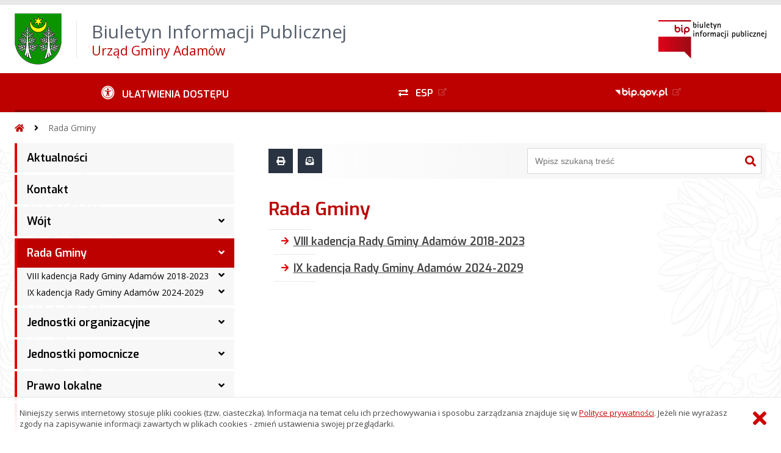

--- FILE ---
content_type: text/html; charset=UTF-8
request_url: https://bip.adamow.gmina.pl/?bip=1&cid=35&bsc=N
body_size: 46689
content:
<!DOCTYPE HTML>
<html lang="pl">
<head>
<meta charset="UTF-8">
<meta name="Viewport" content="width=device-width, initial-scale=1.0, maximum-scale=2.0">
<meta name="HandheldFriendly" content="True">
<link rel="preload" href="lib/jquery-3.6.0/jquery-3.6.0.min.js" as="script"><script src="lib/jquery-3.6.0/jquery-3.6.0.min.js"></script>
<link rel="preload" href="lib/core.js" as="script"><script src="lib/core.js?20220920"></script>
<link rel="preload" href="lib/advajax.js" as="script"><script src="lib/advajax.js"></script>
<link rel="preload" href="lib/js_functions.js" as="script"><script src="lib/js_functions.js"></script>
<link rel="preload" href="css/fontawesome-free-5.10.0-web/css/fontawesome.min.css" as="style"><link rel="stylesheet" href="css/fontawesome-free-5.10.0-web/css/fontawesome.min.css">
<link rel="preload" href="css/fontawesome-free-5.10.0-web/webfonts/fa-solid-900.woff2" as="font" type="font/woff2">
<link rel="preload" href="css/fontawesome-free-5.10.0-web/webfonts/fa-brands-400.woff2" as="font" type="font/woff2">
<link rel="preload" href="css/fontawesome-free-5.10.0-web/css/brands.min.css" as="style"><link rel="stylesheet" href="css/fontawesome-free-5.10.0-web/css/brands.min.css">
<link rel="preload" href="css/fontawesome-free-5.10.0-web/css/solid.min.css" as="style"><link rel="stylesheet" href="css/fontawesome-free-5.10.0-web/css/solid.min.css">
<link rel="preconnect" href="https://fonts.googleapis.com">
<link rel="preconnect" href="https://fonts.gstatic.com" crossorigin>
<link rel="preload" href="https://fonts.googleapis.com/css2?family=Archivo+Black&amp;family=Exo:ital,wght@0,300;0,400;0,500;0,600;0,700;0,800;0,900;1,300;1,400;1,500;1,600;1,700;1,800;1,900&amp;family=Open+Sans:ital,wght@0,300;0,400;0,600;0,700;0,800;1,300;1,400;1,600;1,700;1,800&amp;display=swap" as="style">
<link href="https://fonts.googleapis.com/css2?family=Archivo+Black&amp;family=Exo:ital,wght@0,300;0,400;0,500;0,600;0,700;0,800;0,900;1,300;1,400;1,500;1,600;1,700;1,800;1,900&amp;family=Open+Sans:ital,wght@0,300;0,400;0,600;0,700;0,800;1,300;1,400;1,600;1,700;1,800&amp;display=swap" rel="stylesheet">
<link rel="preload" href="css/app.css?20221024" as="style"><link rel="stylesheet" type="text/css" href="css/app.css?20221024">
<link rel="preload" href="css/aktualnosci.css?20220920" as="style"><link rel="stylesheet" type="text/css" href="css/aktualnosci.css?20220920">
<link rel="preload" href="css/form.css?20220920" as="style"><link rel="stylesheet" type="text/css" href="css/form.css?20220920">
<link rel="preload" href="css/menu-dol.css?20220920" as="style"><link rel="stylesheet" type="text/css" href="css/menu-dol.css?20220920">
<link rel="preload" href="css/menu-gora.css?20220920" as="style"><link rel="stylesheet" type="text/css" href="css/menu-gora.css?20220920">
<link rel="preload" href="css/menu-lewe.css?20220920" as="style"><link rel="stylesheet" type="text/css" href="css/menu-lewe.css?20220920">
<link rel="preload" href="css/menu-mobilne.css?20220920" as="style"><link rel="stylesheet" type="text/css" href="css/menu-mobilne.css?20220920">
<link rel="preload" href="css/menu-wysuwane.css?20220920" as="style"><link rel="stylesheet" type="text/css" href="css/menu-wysuwane.css?20220920">
<link rel="preload" href="css/polec.css?20220920" as="style"><link rel="stylesheet" type="text/css" href="css/polec.css?20220920">
<link rel="preload" href="css/popup.css?20220920" as="style"><link rel="stylesheet" type="text/css" href="css/popup.css?20220920">
<link rel="preload" href="css/skiplinki.css?20220920" as="style"><link rel="stylesheet" type="text/css" href="css/skiplinki.css?20220920">
<link rel="preload" href="css/stopka.css?20220920" as="style"><link rel="stylesheet" type="text/css" href="css/stopka.css?20220920">
<link rel="preload" href="css/trak.css?20220920" as="style"><link rel="stylesheet" type="text/css" href="css/trak.css?20220920">
<link rel="preload" href="css/szkielet.css" as="style"><link rel="stylesheet" type="text/css" href="css/szkielet.css?20220920">
<link rel="preload" href="css/tresc.css?20220920" as="style"><link rel="stylesheet" type="text/css" href="css/tresc.css?20220920">
<link rel="preload" href="css/rwd.css?20220920" as="style"><link rel="stylesheet" type="text/css" href="css/rwd.css?20220920">
<link rel="preload" href="css/kolor.css?20221024" as="style"><link rel="stylesheet" type="text/css" href="css/kolor.css?20221024">
<meta property="og:url" content="http:adamow.biuletyn.net">
<meta property="og:type" content="website">
<meta property="og:title" content="Biuletyn Informacji Publicznej Urząd Gminy Adamów">
<meta property="og:description" content="Rada Gminy - BIP - Urząd Gminy Adamów">
<meta property="og:image" content="pwa/share.jpg">
<link rel="icon" type="image/png" sizes="64x64" href="gfx/icon-64.png">
<link rel="alternate" type="application/rss+xml" title="Biuletyn Informacji Publicznej Urząd Gminy Adamów" href="fls/bip_pliki/rss.xml">
<meta name="Keywords" content="">
<meta name="Description" content="Biuletyn Informacji Publicznej Urząd Gminy Adamów">
<title>Rada Gminy, bieżące, menu 35 - BIP - Urząd Gminy Adamów</title>
<style>
    .menu-lewe-1-poziom > li.rozwijka > a:after {
        right: 16px;
        position: absolute;
        content: "\f107";
        font-family: 'Font Awesome 5 Free';
        font-size: 16px;
    }
    .menu-lewe-1-poziom > li.rozwijka.wybrana > a:after {color: #fff !important;}
    .menu-lewe-1-poziom > li > ul {display: none !important;}
    .menu-lewe-1-poziom > li.aktywna > ul {display: block !important;}
    @media screen and (min-width: 1024px) {
        .menu-lewe-1-poziom > li.rozwijka {padding-bottom: 0 !important;}
    }
</style></head>

<body>
	<span id="skip-start">Początek strony</span>
	<div class="skiplinki">
		<div><a href="#skip-start" accesskey="0">Wróć na początek strony <strong>Control</strong>+<strong>Option</strong>+<strong>0</strong></a></div>
		<div><a href="#skip-wyszukiwarka" accesskey="1">Przejdź do wyszukiwarki <strong>Control</strong>+<strong>Option</strong>+<strong>1</strong></a></div>
		<div><a href="#skip-tresc" accesskey="2">Przejdź do treści głównej <strong>Control</strong>+<strong>Option</strong>+<strong>2</strong></a></div>
		<div><a href="#skip-stopka" accesskey="3">Przejdź do danych kontaktowych <strong>Control</strong>+<strong>Option</strong>+<strong>3</strong></a></div>
		<div><a href="#skip-menugora" accesskey="4">Przejdź do menu górnego <strong>Control</strong>+<strong>Option</strong>+<strong>4</strong></a></div>
		<div><a href="#skip-menulewe" accesskey="5">Przejdź do menu lewego <strong>Control</strong>+<strong>Option</strong>+<strong>5</strong></a></div>
		<div><a href="#skip-menudol" accesskey="6">Przejdź do menu dolnego <strong>Control</strong>+<strong>Option</strong>+<strong>6</strong></a></div>
				<div><a href="?bip=1&amp;cid=10&amp;bsc=N" accesskey="8">Przejdź do mapy serwisu <strong>Control</strong>+<strong>Option</strong>+<strong>8</strong></a></div>
	</div>

  
	<span id="skip-menubok">Menu wysuwane</span>
	<nav class="menu-wysuwane">
		</nav>

	<div class="strona">
		<div class="pasek-gora">
			<div class="menu-mobile-button">
				<div class="hamburger"><span></span><span></span><span></span><span></span></div>
				<div>Menu</div>
			</div>
			<div class="logo-bip-mobilne"></div>
		</div>
		<header>
			<a class="logo-gora" href="//adamow.biuletyn.net" title="Odnośnik do strony startowej">
							<img src="gfx/herb.png" alt="Herb podmiotu">
							<span>
					<span>Biuletyn Informacji Publicznej</span>
					<strong>Urząd Gminy Adamów</strong>
				</span>
			</a>
			<div class="logo-bip-podstawowe"></div>
		</header>

		<span id="skip-menugora">Menu góra</span>
		<nav class="menu-gora-tlo" id="menu-gora">
			<ul class="menu-gora-1-poziom">
				<li>
          <button id="ulatwienia-dostepu"><span>Ułatwienia dostępu</span></button>
          <ul class="menu-gora-2-poziom">
          <li><button id="zmien-schemat" data-schemat="kontrast/"><span>Wersja kontrastowa</span></button></li>
          <li><button id="wielkosc-czcionki"><span>Powiększ czcionkę</span></button></li>
          <li><button id="odstep-akapity"><span>Odstępy między wierszami i akapitami</span></button></li>
          <li><button id="odstep-znaki"><span>Odstępy między wyrazami i znakami</span></button></li>
          <li><button id="wyroznienie-odnosnikow"><span>Wyróżnienie odnośników i przycisków</span></button></li>
          <li><button id="wyczysc-ustawienia"><span>Wyczyść ustawienia</span></button></li>
          </ul>
        </li>
				<li><a href="https://epuap.gov.pl" target="_blank" rel="external nofollow noreferrer" title="Odnośnik do zewnętrznej strony otworzy się w nowym oknie"><span class="menu-gora-1-poziom-esp">ESP</span></a></li>
				<li><a href="https://www.gov.pl/web/bip" target="_blank" rel="external nofollow noreferrer" title="Odnośnik do zewnętrznej strony otworzy się w nowym oknie"><img src="gfx/www_bip_kontrast.png" alt="Logo BIP"><span></span></a></li>
			</ul>
		</nav>

		<div class="trak-tlo">
			<a href="//adamow.biuletyn.net" title="Odnośnik do strony startowej"><em class="fas fa-home"></em><span>Strona startowa</span></a>
	<em class="fas fa-angle-right"></em><a href="?bip=1&amp;cid=35">Rada Gminy</a>		</div>

		<main>
			<div class="main_srodek">
				<aside class="menu-lewe-tlo">
					<span id="skip-menulewe">Menu lewe</span>
					<nav class="menu-lewe" id="menu-lewe">
						<ul class="menu-lewe-1-poziom">
							<li><a href="?bip=1&amp;cid=27&amp;bsc=N">Aktualności</a></li>
<li><a href="?bip=1&amp;cid=22&amp;bsc=N">Kontakt</a></li>
<li class="rozwijka"><a href="?bip=1&amp;cid=31&amp;bsc=N">Wójt</a>
<ul>
<li><a href="?bip=1&amp;cid=32&amp;bsc=N">Informacje</a></li>
<li class="rozwijka"><a href="?bip=1&amp;cid=33&amp;bsc=N">Zarządzenia Wójta</a>
<ul>
<li><a href="?bip=1&amp;cid=109&amp;bsc=N">Rok 2023</a></li>
<li><a href="?bip=1&amp;cid=138&amp;bsc=N">Rok 2024</a></li>
<li><a href="?bip=1&amp;cid=214&amp;bsc=N">Rok 2025</a></li>
<li><a href="?bip=1&amp;cid=265&amp;bsc=N">Rok 2026</a></li>
</ul>
</li>
<li><a href="?bip=1&amp;cid=34&amp;bsc=N">Raport o stanie gminy</a></li>
</ul>
</li>
<li class="rozwijka aktywna wybrana"><a href="?bip=1&amp;cid=35&amp;bsc=N">Rada Gminy</a>
<ul>
<li class="rozwijka"><a href="?bip=1&amp;cid=36&amp;bsc=N">VIII kadencja Rady Gminy Adamów 2018-2023</a>
<ul>
<li><a href="?bip=1&amp;cid=37&amp;bsc=N">Skład Rady Gminy Adamów</a></li>
<li><a href="?bip=1&amp;cid=38&amp;bsc=N">Interpelacje i zapytania</a></li>
<li><a href="?bip=1&amp;cid=39&amp;bsc=N">Stanowiska Rady Gminy Adamów</a></li>
<li><a href="?bip=1&amp;cid=40&amp;bsc=N">Protokoły Rady Gminy Adamów</a></li>
<li><a href="?bip=1&amp;cid=41&amp;bsc=N">Nagrania z Sesji Rady Gminy Adamów</a></li>
<li class="rozwijka"><a href="?bip=1&amp;cid=42&amp;bsc=N">Komisje stałe Rady Gminy Adamów</a>
<ul>
<li class="rozwijka"><a href="?bip=1&amp;cid=43&amp;bsc=N">Komisja Rewizyjna Rady Gminy Adamów</a>
<ul>
<li><a href="?bip=1&amp;cid=44&amp;bsc=N">Skład komisji</a></li>
<li><a href="?bip=1&amp;cid=45&amp;bsc=N">Protokoły z posiedzeń</a></li>
<li><a href="?bip=1&amp;cid=152&amp;bsc=N">Protokoły z posiedzeń opublikowane przed 6.10.2023</a></li>
</ul>
</li>
<li class="rozwijka"><a href="?bip=1&amp;cid=46&amp;bsc=N">Komisja Budżetu,Finansów, Rolnictwa, Spraw Gospodarczych i Ochrony Środowiska Rady Gminy Adamów</a>
<ul>
<li><a href="?bip=1&amp;cid=47&amp;bsc=N">Skład komisji</a></li>
<li><a href="?bip=1&amp;cid=48&amp;bsc=N">Protokoły z posiedzeń</a></li>
<li><a href="?bip=1&amp;cid=153&amp;bsc=N">Protokoły z posiedzeń opublikowane przed 6.10.2023</a></li>
</ul>
</li>
<li class="rozwijka"><a href="?bip=1&amp;cid=49&amp;bsc=N">Komisja Oświaty,Kultury, Zdrowia, Pomocy Społecznej i Porządku Publicznego Rady Gminy Adamów</a>
<ul>
<li><a href="?bip=1&amp;cid=50&amp;bsc=N">Skład komisji</a></li>
<li><a href="?bip=1&amp;cid=51&amp;bsc=N">Protokoły z posiedzeń</a></li>
<li><a href="?bip=1&amp;cid=154&amp;bsc=N">Protokoły z posiedzeń opublikowane przed 6.10.2023</a></li>
</ul>
</li>
<li class="rozwijka"><a href="?bip=1&amp;cid=52&amp;bsc=N">Komisja Skarg, Wniosków i Petycji Rady Gminy Adamów</a>
<ul>
<li><a href="?bip=1&amp;cid=53&amp;bsc=N">Skład komisji</a></li>
<li><a href="?bip=1&amp;cid=54&amp;bsc=N">Protokoły z posiedzeń</a></li>
<li><a href="?bip=1&amp;cid=155&amp;bsc=N">Protokoły z posiedzeń opublikowane przed 6.10.2023</a></li>
</ul>
</li>
<li><a href="?bip=1&amp;cid=156&amp;bsc=N">Sprawozdania komisji stałych Rady Gminy Adamów</a></li>
</ul>
</li>
</ul>
</li>
<li class="rozwijka"><a href="?bip=1&amp;cid=168&amp;bsc=N">IX kadencja Rady Gminy Adamów 2024-2029</a>
<ul>
<li><a href="?bip=1&amp;cid=169&amp;bsc=N">Skład Rady Gminy Adamów</a></li>
<li><a href="?bip=1&amp;cid=170&amp;bsc=N">Interpelacje i zapytania</a></li>
<li><a href="?bip=1&amp;cid=171&amp;bsc=N">Stanowiska Rady Gminy Adamów</a></li>
<li><a href="?bip=1&amp;cid=186&amp;bsc=N">Protokoły Rady Gminy Adamów</a></li>
<li><a href="?bip=1&amp;cid=173&amp;bsc=N">Nagrania z Sesji Rady Gminy Adamów</a></li>
<li class="rozwijka"><a href="?bip=1&amp;cid=174&amp;bsc=N">Komisje stałe Rady Gminy Adamów</a>
<ul>
<li class="rozwijka"><a href="?bip=1&amp;cid=187&amp;bsc=N">Komisja Rewizyjna Rady Gminy Adamów</a>
<ul>
<li><a href="?bip=1&amp;cid=192&amp;bsc=N">Skład komisji</a></li>
<li><a href="?bip=1&amp;cid=196&amp;bsc=N">Protokoły z posiedzeń</a></li>
</ul>
</li>
<li class="rozwijka"><a href="?bip=1&amp;cid=188&amp;bsc=N">Komisja Budżetu,Finansów, Rolnictwa, Spraw Gospodarczych i Ochrony Środowiska Rady Gminy Adamów</a>
<ul>
<li><a href="?bip=1&amp;cid=193&amp;bsc=N">Skład komisji</a></li>
<li><a href="?bip=1&amp;cid=197&amp;bsc=N">Protokoły z posiedzeń</a></li>
</ul>
</li>
<li class="rozwijka"><a href="?bip=1&amp;cid=189&amp;bsc=N">Komisja Oświaty,Kultury, Zdrowia, Pomocy Społecznej i Porządku Publicznego Rady Gminy Adamów</a>
<ul>
<li><a href="?bip=1&amp;cid=194&amp;bsc=N">Skład komisji</a></li>
<li><a href="?bip=1&amp;cid=198&amp;bsc=N">Protokoły z posiedzeń</a></li>
</ul>
</li>
<li class="rozwijka"><a href="?bip=1&amp;cid=190&amp;bsc=N">Komisja Skarg, Wniosków i Petycji Rady Gminy Adamów</a>
<ul>
<li><a href="?bip=1&amp;cid=195&amp;bsc=N">Skład komisji</a></li>
<li><a href="?bip=1&amp;cid=199&amp;bsc=N">Protokoły z posiedzeń</a></li>
</ul>
</li>
<li><a href="?bip=1&amp;cid=191&amp;bsc=N">Sprawozdania komisji stałych Rady Gminy Adamów</a></li>
</ul>
</li>
</ul>
</li>
</ul>
</li>
<li class="rozwijka"><a href="?bip=1&amp;cid=55&amp;bsc=N">Jednostki organizacyjne</a>
<ul>
<li><a href="?bip=1&amp;cid=56&amp;bsc=N">Centrum Integracji Społecznej</a></li>
<li><a href="?bip=1&amp;cid=57&amp;bsc=N">Gminna Biblioteka Publiczna</a></li>
<li><a href="?bip=1&amp;cid=58&amp;bsc=N">Gminny Ośrodek Pomocy Społecznej</a></li>
<li><a href="?bip=1&amp;cid=59&amp;bsc=N">Szkoła Podstawowa im.Batalionów Chłopskich w Szewni Górnej</a></li>
<li><a href="?bip=1&amp;cid=60&amp;bsc=N">Szkoła Podstawowa im.Tadeusza Kościuszki w Suchowoli</a></li>
<li><a href="?bip=1&amp;cid=61&amp;bsc=N">Sprawozdania</a></li>
</ul>
</li>
<li class="rozwijka"><a href="?bip=1&amp;cid=62&amp;bsc=N">Jednostki pomocnicze</a>
<ul>
<li><a href="?bip=1&amp;cid=63&amp;bsc=N">Statut sołectw</a></li>
<li class="rozwijka"><a href="?bip=1&amp;cid=64&amp;bsc=N">Wykaz Sołtysów i Rad Sołeckich</a>
<ul>
<li><a href="https://adamow.biuletyn.net/archiwum/adamow.bip.gmina.pl/index6d49.html?id=172" target="_blank" rel="external noreferrer" title="Odnośnik do zewnętrznej strony otworzy się w nowym oknie">Informacje opublikowane przed 6.10.2023 r.</a></li>
<li><a href="?bip=1&amp;cid=65&amp;bsc=N">Wybrani w 2023 r.</a></li>
</ul>
</li>
<li class="rozwijka"><a href="?bip=1&amp;cid=66&amp;bsc=N">Fundusz sołecki</a>
<ul>
<li><a href="?bip=1&amp;cid=68&amp;bsc=N">Na rok 2024</a></li>
</ul>
</li>
</ul>
</li>
<li class="rozwijka"><a href="?bip=1&amp;cid=69&amp;bsc=N">Prawo lokalne</a>
<ul>
<li><a href="?bip=1&amp;cid=70&amp;bsc=N">Statut Gminy</a></li>
<li><a href="?bip=1&amp;cid=245&amp;bsc=N">Regulamin Organizacyjny Urzędu Gminy Adamów</a></li>
<li class="rozwijka"><a href="?bip=1&amp;cid=71&amp;bsc=N">Uchwały Rady Gminy Adamów</a>
<ul>
<li><a href="?bip=1&amp;cid=108&amp;bsc=N">Uchwały Rady Gminy Adamów VIII kadencji (kadencja 2018-2023)</a></li>
<li><a href="?bip=1&amp;cid=185&amp;bsc=N">Uchwały Rady Gminy Adamów IX kadencji (kadencja 2024-2029)</a></li>
</ul>
</li>
<li><a href="https://prawomiejscowe.pl/UrzadGminyAdamow" target="_blank" rel="external noreferrer" title="Odnośnik do zewnętrznej strony otworzy się w nowym oknie">Baza Aktów Własnych</a></li>
<li><a href="?bip=1&amp;cid=160&amp;bsc=N">Lobbing</a></li>
</ul>
</li>
<li class="rozwijka"><a href="?bip=1&amp;cid=72&amp;bsc=N">Ochrona Danych Osobowych(RODO)</a>
<ul>
<li><a href="?bip=1&amp;cid=132&amp;bsc=N">Inspektor Ochrony Danych Osobowych</a></li>
<li><a href="?bip=1&amp;cid=133&amp;bsc=N">Klauzule informacyjne</a></li>
</ul>
</li>
<li class="rozwijka"><a href="?bip=1&amp;cid=73&amp;bsc=N">Petycje</a>
<ul>
<li><a href="?bip=1&amp;cid=148&amp;bsc=N">Informacje opublikowane przed 6.10.2023 r.</a></li>
<li><a href="?bip=1&amp;cid=74&amp;bsc=N">informacje o petycjach</a></li>
<li class="rozwijka"><a href="?bip=1&amp;cid=75&amp;bsc=N">Rok 2023</a>
<ul>
<li><a href="?bip=1&amp;cid=129&amp;bsc=N">Petycja z dnia 5 września 2023 roku</a></li>
<li><a href="?bip=1&amp;cid=202&amp;bsc=N">Roczna zbiorcza informacja</a></li>
</ul>
</li>
<li class="rozwijka"><a href="?bip=1&amp;cid=142&amp;bsc=N">Rok 2024</a>
<ul>
<li><a href="?bip=1&amp;cid=143&amp;bsc=N">Petycja z dnia 8 stycznia 2024 roku</a></li>
<li><a href="?bip=1&amp;cid=164&amp;bsc=N">Petycja z dnia 15 marca 2024 roku</a></li>
<li><a href="?bip=1&amp;cid=213&amp;bsc=N">Petycja z dnia 6 grudnia 2024 roku do Wójta Gminy Adamów</a></li>
<li><a href="?bip=1&amp;cid=250&amp;bsc=N">Roczna zbiorcza informacja</a></li>
</ul>
</li>
<li class="rozwijka"><a href="?bip=1&amp;cid=233&amp;bsc=N">Rok 2025</a>
<ul>
<li><a href="?bip=1&amp;cid=234&amp;bsc=N">Petycja z dnia 10 marca 2025 roku</a></li>
<li><a href="?bip=1&amp;cid=235&amp;bsc=N">Petycja z dnia 24 kwietnia 2025 roku</a></li>
<li><a href="?bip=1&amp;cid=239&amp;bsc=N">Petycja z dnia 13 maja 2025 roku</a></li>
</ul>
</li>
</ul>
</li>
<li class="rozwijka"><a href="?bip=1&amp;cid=76&amp;bsc=N">Budżet gminy</a>
<ul>
<li class="rozwijka"><a href="?bip=1&amp;cid=118&amp;bsc=N">Projekt budżetu</a>
<ul>
<li><a href="?bip=1&amp;cid=119&amp;bsc=N">Na rok 2024</a></li>
<li><a href="?bip=1&amp;cid=209&amp;bsc=N">Na rok 2025</a></li>
</ul>
</li>
<li class="rozwijka"><a href="?bip=1&amp;cid=120&amp;bsc=N">Budżet</a>
<ul>
<li><a href="?bip=1&amp;cid=121&amp;bsc=N">Rok 2024</a></li>
<li><a href="?bip=1&amp;cid=230&amp;bsc=N">Rok 2025</a></li>
</ul>
</li>
<li class="rozwijka"><a href="?bip=1&amp;cid=122&amp;bsc=N">Sprawozdania</a>
<ul>
<li class="rozwijka"><a href="?bip=1&amp;cid=123&amp;bsc=N">Kwartalne</a>
<ul>
<li><a href="?bip=1&amp;cid=124&amp;bsc=N">Rok 2023</a></li>
<li><a href="?bip=1&amp;cid=125&amp;bsc=N">Rok 2024</a></li>
<li><a href="?bip=1&amp;cid=236&amp;bsc=N">Rok 2025</a></li>
</ul>
</li>
<li class="rozwijka"><a href="?bip=1&amp;cid=126&amp;bsc=N">Roczne, bilanse</a>
<ul>
<li><a href="?bip=1&amp;cid=127&amp;bsc=N">Rok 2023</a></li>
<li><a href="?bip=1&amp;cid=181&amp;bsc=N">Rok 2024</a></li>
</ul>
</li>
</ul>
</li>
<li><a href="?bip=1&amp;cid=128&amp;bsc=N">Opinie RIO</a></li>
</ul>
</li>
<li class="rozwijka"><a href="?bip=1&amp;cid=77&amp;bsc=N">Budownictwo i gospodarka przestrzenna</a>
<ul>
<li><a href="?bip=1&amp;cid=166&amp;bsc=N">Plan ogólny Gminy Adamów</a></li>
<li><a href="?bip=1&amp;cid=249&amp;bsc=N">Miejscowy Plan Zagospodarowanie Przestrzennego Gminy Adamów</a></li>
</ul>
</li>
<li class="rozwijka"><a href="?bip=1&amp;cid=80&amp;bsc=N">Gospodarka odpadami</a>
<ul>
<li><a href="?bip=1&amp;cid=82&amp;bsc=N">Rejestr działalności regulowanej</a></li>
<li><a href="?bip=1&amp;cid=81&amp;bsc=N">Analiza stanu gospodarki odpadami</a></li>
</ul>
</li>
<li class="rozwijka"><a href="?bip=1&amp;cid=78&amp;bsc=N">Ochrona środowiska</a>
<ul>
<li><a href="?bip=1&amp;cid=79&amp;bsc=N">Decyzje o środowiskowych uwarunkowaniach</a></li>
<li><a href="?bip=1&amp;cid=131&amp;bsc=N">Ewidencja udzielonych i cofniętych zezwoleń na prowadzenie działalności w zakresie odbierania i transportu nieczystości ciekłych</a></li>
</ul>
</li>
<li class="rozwijka"><a href="?bip=1&amp;cid=175&amp;bsc=N">Podatki i opłaty</a>
<ul>
<li><a href="?bip=1&amp;cid=176&amp;bsc=N">Wykaz umorzeń powyżej 500 zł</a></li>
<li><a href="?bip=1&amp;cid=177&amp;bsc=N">Wykaz udzielonych ulg i zwolnień</a></li>
</ul>
</li>
<li class="rozwijka"><a href="?bip=1&amp;cid=25&amp;bsc=N">Przetargi</a>
<ul>
<li><a href="?bip=1&amp;cid=26&amp;bsc=N">Dzierżawa i sprzedaż</a></li>
<li class="rozwijka"><a href="?bip=1&amp;cid=83&amp;bsc=N">Zamówienia poniżej 130 000 zł</a>
<ul>
<li class="rozwijka"><a href="?bip=1&amp;cid=110&amp;bsc=N">Rok 2023</a>
<ul>
<li><a href="?bip=1&amp;cid=111&amp;bsc=N">RIG 271.41R.2023 - Wyposażenie warsztatu artystyczno-florystycznego Centrum Integracji Społecznej – zakup samochodu osobowego</a></li>
</ul>
</li>
<li class="rozwijka"><a href="?bip=1&amp;cid=178&amp;bsc=N">Rok 2024</a>
<ul>
<li><a href="?bip=1&amp;cid=179&amp;bsc=N">RIG 271.21R.2024 - Obsługa bankowa Gminy Adamów oraz jej jednostek w latach 2024 - 2026</a></li>
</ul>
</li>
</ul>
</li>
<li class="rozwijka"><a href="?bip=1&amp;cid=84&amp;bsc=N">Zamówienia powyżej 130 000 zł</a>
<ul>
<li><a href="?bip=1&amp;cid=115&amp;bsc=N">Zasady zamieszczania informacji o przetargach</a></li>
<li class="rozwijka"><a href="?bip=1&amp;cid=217&amp;bsc=N">Rok 2023</a>
<ul>
<li><a href="?bip=1&amp;cid=116&amp;bsc=N">RIG 271.11.2023 - Odbieranie i zagospodarowanie odpadów komunalnych od właścicieli nieruchomości zamieszkałych z terenu gminy Adamów</a></li>
<li><a href="?bip=1&amp;cid=117&amp;bsc=N">RIG 271.12.2023 - Zakup lekkiego samochodu strażackiego dla OSP w Adamowie</a></li>
<li><a href="?bip=1&amp;cid=130&amp;bsc=N">RIG 271.13.2023 - Zakup lekkiego samochodu strażackiego dla OSP w Adamowie</a></li>
</ul>
</li>
<li class="rozwijka"><a href="?bip=1&amp;cid=216&amp;bsc=N">Rok 2024</a>
<ul>
<li><a href="?bip=1&amp;cid=140&amp;bsc=N">RIG 271.1.2024 -Budowa sieci wodociągowej Adamów – Bliżów poprawa warunków bytowych mieszkańców poprzez budowę wodociągu</a></li>
<li><a href="?bip=1&amp;cid=144&amp;bsc=N">RIG 271.2.2024 - Budowa labiryntu w miejscowości Jacnia</a></li>
<li><a href="?bip=1&amp;cid=150&amp;bsc=N">RIG 271.3.2024 - Zakup lekkiego samochodu strażackiego dla OSP w Adamowie</a></li>
<li><a href="?bip=1&amp;cid=151&amp;bsc=N">RIG 271.4.2024 - Budowa sieci wodociągowej Adamów – Bliżów poprawa warunków bytowych mieszkańców poprzez budowę wodociągu</a></li>
<li><a href="?bip=1&amp;cid=158&amp;bsc=N">RIG 271.5.2024 - Zakup lekkiego samochodu strażackiego dla OSP w Adamowie</a></li>
<li><a href="?bip=1&amp;cid=161&amp;bsc=N">RIG 271.6.2024  - Budowa labiryntu w miejscowości Jacnia</a></li>
<li><a href="?bip=1&amp;cid=163&amp;bsc=N">RIG 271.7.2024 - Budowa labiryntu w miejscowości Jacnia</a></li>
<li><a href="?bip=1&amp;cid=165&amp;bsc=N">RIG 271.8.2024 - Modernizacja boisk sportowych w Szewni Górnej</a></li>
<li><a href="?bip=1&amp;cid=180&amp;bsc=N">RIG 271.9.2024 - Poprawa infrastruktury drogowej poprzez budowę dróg gminnych na terenie Gminy Adamów</a></li>
<li><a href="?bip=1&amp;cid=203&amp;bsc=N">RIG 271.10.2024 - Modernizacja boisk sportowych w Szewni Górnej</a></li>
<li><a href="?bip=1&amp;cid=204&amp;bsc=N">RIG 271.11.2024 Dowóz uczniów do szkół na terenie Gminy Adamów w roku szkolnym 2024/2025</a></li>
<li><a href="?bip=1&amp;cid=205&amp;bsc=N">RIG 271.12.2024 Modernizacja boisk sportowych w Szewni Górnej</a></li>
<li><a href="?bip=1&amp;cid=206&amp;bsc=N">RIG 271.13.2024 - Modernizacja oświetlenia ulicznego w Gminie Adamów</a></li>
<li><a href="?bip=1&amp;cid=208&amp;bsc=N">RIG 271.14.2024 - Zakup i dostawa materiału kamiennego (kruszywo 0-31,5)</a></li>
<li><a href="?bip=1&amp;cid=210&amp;bsc=N">RIG 271.15.2024 - Zakup ciągnika wraz z osprzętem wysięgnik 5m, kosiarka bijakowa TUZ i szczotka do zamiatania minimum 2m</a></li>
<li><a href="?bip=1&amp;cid=211&amp;bsc=N">RIG 271.16.2024 - Dostawa serwerów i macierzy dyskowej dla Gminy Adamów w ramach projektu „Cyberbezpieczny Samorząd"</a></li>
<li><a href="?bip=1&amp;cid=212&amp;bsc=N">RIG 271.17.2024 - Odbieranie i zagospodarowanie odpadów komunalnych od właścicieli nieruchomości zamieszkałych z terenu gminy Adamów</a></li>
</ul>
</li>
<li class="rozwijka"><a href="?bip=1&amp;cid=215&amp;bsc=N">Rok 2025</a>
<ul>
<li><a href="?bip=1&amp;cid=218&amp;bsc=N">RIG 271.1.2025 - Rewitalizacja zdegradowanych przestrzeni publicznych w miejscowości Suchowola poprzez utworzenie kompleksu kulturalno-rekreacyjno-sportowego w m. Suchowola</a></li>
<li><a href="?bip=1&amp;cid=220&amp;bsc=N">RIG 271.2.2025 - Rewitalizacja zdegradowanych przestrzeni publicznych w miejscowości Suchowola poprzez utworzenie kompleksu kulturalno-rekreacyjno-sportowego w m. Suchowola”</a></li>
<li><a href="?bip=1&amp;cid=224&amp;bsc=N">RIG 271.3.2025 - Dostawa serwerów i macierzy dyskowej dla Gminy Adamów w ramach projektu „Cyberbezpieczny Samorząd</a></li>
<li><a href="?bip=1&amp;cid=229&amp;bsc=N">RIG 271.4.2025 - Opracowanie dokumentacji projektowej na wykonanie robót budowlanych dla inwestycji drogowych wraz z uzyskaniem decyzji ZRID</a></li>
<li><a href="?bip=1&amp;cid=231&amp;bsc=N">RIG 271.5.2025 - Dostawa serwerów i macierzy dyskowej dla Gminy Adamów w ramach projektu „Cyberbezpieczny Samorząd"</a></li>
<li><a href="?bip=1&amp;cid=238&amp;bsc=N">IR 271.6.2025 Kompleksowa rewitalizacja zdegradowanych przestrzeni publicznych w miejscowości Suchowola poprzez budowę pieszo-rowerowej ścieżki edukacyjno-przyrodniczej Suchowola - Jacnia</a></li>
<li><a href="?bip=1&amp;cid=240&amp;bsc=N">IR 271.7.2025 - Budowa sieci wodociągowej Adamów – Bliżów wraz z budową sieci kanalizacyjnej w m. Adamów, poprawa warunków bytowych mieszkańców poprzez budowę sieci kanalizacyjnej</a></li>
<li><a href="?bip=1&amp;cid=242&amp;bsc=N">IR 271.8.2025 - Budowa sieci wodociągowej Adamów – Bliżów wraz z budową sieci kanalizacyjnej w m. Adamów, poprawa warunków bytowych mieszkańców poprzez wodociągu</a></li>
<li><a href="?bip=1&amp;cid=243&amp;bsc=N">IR 271.9.2025 - Kompleksowa rewitalizacja zdegradowanych przestrzeni publicznych w miejscowości Suchowola poprzez budowę pieszo-rowerowej ścieżki edukacyjno-przyrodniczej Suchowola - Jacnia</a></li>
<li><a href="?bip=1&amp;cid=244&amp;bsc=N">IR 271.10.2025 - Budowa drogi dojazdowej do gruntów rolnych w m. Feliksówka – Suchowola, Gmina Adamów</a></li>
<li><a href="?bip=1&amp;cid=246&amp;bsc=N">IR 271.11.2025 - Kompleksowa rewitalizacja zdegradowanych przestrzeni publicznych w miejscowości Suchowola poprzez budowę pieszo-rowerowej ścieżki edukacyjno-przyrodniczej Suchowola - Jacnia</a></li>
<li><a href="?bip=1&amp;cid=247&amp;bsc=N">IR 271.12.2025 - Budowa sieci wodociągowej Adamów – Bliżów – etap II</a></li>
<li><a href="?bip=1&amp;cid=248&amp;bsc=N">IR 271.13.2025 - „Kompleksowa rewitalizacja zdegradowanych przestrzeni publicznych w miejscowości Suchowola poprzez budowę pieszo-rowerowej ścieżki edukacyjno-przyrodniczej Suchowola - Jacnia”</a></li>
<li><a href="?bip=1&amp;cid=251&amp;bsc=N">IR 271.14.2025 - Przebudowa i modernizacja ujęcia wody w Potoczku</a></li>
<li><a href="?bip=1&amp;cid=252&amp;bsc=N">IR 271.15.2025 - Dowóz uczniów do szkół na terenie Gminy Adamów w roku szkolnym 2025 -2026</a></li>
<li><a href="?bip=1&amp;cid=255&amp;bsc=N">IR 271.16.2025 - Kompleksowa rewitalizacja zdegradowanych przestrzeni publicznych w miejscowości Suchowola poprzez budowę pieszo-rowerowej ścieżki edukacyjno-przyrodniczej Suchowola - Jacnia”</a></li>
<li><a href="?bip=1&amp;cid=253&amp;bsc=N">IR 271.17.2025 - Przebudowa drogi gminnej nr 110845L w m. Potoczek od 0+000,00 do km 0+830,04</a></li>
<li><a href="?bip=1&amp;cid=254&amp;bsc=N">IR 271.18.2025 - Przebudowa drogi gminnej nr 116651L w m. Adamów od km 0+ 000,00 do 0+114,0</a></li>
<li><a href="?bip=1&amp;cid=256&amp;bsc=N">IR 271.19.2025 - Budowa sieci wodno-kanalizacyjnej Bondyrz-Trzepieciny poprzez budowę sieci wodociągowej wraz z ujęciem wody oraz poprzez budowę sieci kanalizacyjnej wraz z oczyszczalnią ścieków</a></li>
<li><a href="?bip=1&amp;cid=257&amp;bsc=N">IR 271.20.2025 - Budowa sieci wodno-kanalizacyjnej Feliksówka-Rachodoszcze-Suchowola-Boża Wola poprzez budowę sieci wodociągowej wraz z ujęciem wody oraz poprzez budowę sieci kanalizacyjnej wraz z oczyszczalnią ścieków</a></li>
<li><a href="?bip=1&amp;cid=259&amp;bsc=N">IR 271.21.2025 - Budowa sieci wodno-kanalizacyjnej Feliksówka-Rachodoszcze-Suchowola-Boża Wola poprzez budowę sieci wodociągowej wraz z ujęciem wody oraz poprzez budowę sieci kanalizacyjnej wraz z oczyszczalnią ścieków</a></li>
<li><a href="?bip=1&amp;cid=260&amp;bsc=N">IR 271.22.2025-Zakupy inwestycyjne w ramach Programu Ochrony Ludności i Obrony Cywilnej na lata 2025-2026</a></li>
<li><a href="?bip=1&amp;cid=261&amp;bsc=N">IR 271.23.2025 - Dostawa i montaż wodomierzy ze zdalnym odczytem</a></li>
<li><a href="?bip=1&amp;cid=263&amp;bsc=N">IR 271.24.2025 - Odbieranie i zagospodarowanie odpadów komunalnych od właścicieli nieruchomości zamieszkałych z terenu gminy Adamów</a></li>
</ul>
</li>
</ul>
</li>
<li><a href="?bip=1&amp;cid=139&amp;bsc=N">Plan postępowań</a></li>
</ul>
</li>
<li class="rozwijka"><a href="?bip=1&amp;cid=85&amp;bsc=N">Organizacje pozarządowe</a>
<ul>
<li><a href="?bip=1&amp;cid=112&amp;bsc=N">Konsultacje społeczne</a></li>
<li><a href="?bip=1&amp;cid=113&amp;bsc=N">Ogłoszenia</a></li>
<li><a href="?bip=1&amp;cid=114&amp;bsc=N">Sprawozdania</a></li>
</ul>
</li>
<li class="rozwijka"><a href="?bip=1&amp;cid=28&amp;bsc=N">Konsultacje społeczne</a>
<ul>
<li><a href="?bip=1&amp;cid=29&amp;bsc=N">Gminny Program Rewitalizacji Gminy Adamów do 2030 r.</a></li>
<li><a href="https://adamow.biuletyn.net/archiwum/adamow.bip.gmina.pl/index13ef.html?id=701" target="_blank" rel="external noreferrer" title="Odnośnik do zewnętrznej strony otworzy się w nowym oknie">Gminny Program Rewitalizacji Gminy Adamów do 2030 r. - informacje opublikowane przed 6.10.2023 r.</a></li>
<li><a href="?bip=1&amp;cid=228&amp;bsc=N">Konsultacje społeczne dotyczące miejscowego planu zagospodarowania przestrzennego terenów sportowych w miejscowości Suchowola gm. Adamów</a></li>
</ul>
</li>
<li class="rozwijka"><a href="?bip=1&amp;cid=86&amp;bsc=N">Zarządzanie kryzysowe</a>
<ul>
<li><a href="?bip=1&amp;cid=87&amp;bsc=N">Gminny plan zarządzania kryzysowego</a></li>
</ul>
</li>
<li class="rozwijka"><a href="?bip=1&amp;cid=88&amp;bsc=N">Wybory i referenda</a>
<ul>
<li><a href="?bip=1&amp;cid=147&amp;bsc=N">Informacje publikowane przed 6.10.2023 r.</a></li>
<li><a href="?bip=1&amp;cid=89&amp;bsc=N">Podział Gminy Adamów na okręgi wyborcze oraz obwody głosowania</a></li>
<li class="rozwijka"><a href="?bip=1&amp;cid=90&amp;bsc=N">Wybory Samorządowe</a>
<ul>
<li><a href="?bip=1&amp;cid=146&amp;bsc=N">Wybory samorządowe 2024</a></li>
</ul>
</li>
<li class="rozwijka"><a href="?bip=1&amp;cid=91&amp;bsc=N">Wybory do Parlamentu Europejskiego</a>
<ul>
<li><a href="?bip=1&amp;cid=162&amp;bsc=N">Wybory do Parlamentu Europejskiego 2024</a></li>
</ul>
</li>
<li class="rozwijka"><a href="?bip=1&amp;cid=92&amp;bsc=N">Wybory do Sejmu i Senatu Rzeczypospolitej Polskiej</a>
<ul>
<li><a href="?bip=1&amp;cid=93&amp;bsc=N">Wybory zarządzone na dzień 15 października 2023 roku</a></li>
</ul>
</li>
<li class="rozwijka"><a href="?bip=1&amp;cid=94&amp;bsc=N">Wybory Prezydenta Rzeczypospolitej Polskiej</a>
<ul>
<li><a href="?bip=1&amp;cid=219&amp;bsc=N">Wybory Prezydenta Rzeczypospolitej Polskiej 2025</a></li>
</ul>
</li>
<li><a href="?bip=1&amp;cid=95&amp;bsc=N">Wybory ławników</a></li>
</ul>
</li>
<li class="rozwijka"><a href="?bip=1&amp;cid=96&amp;bsc=N">Oświadczenia majątkowe</a>
<ul>
<li><a href="?bip=1&amp;cid=145&amp;bsc=N">Oświadczenia majątkowe opublikowane przed 6.10.2023 r.</a></li>
<li><a href="?bip=1&amp;cid=98&amp;bsc=N">Radni Gminy Adamów</a></li>
<li><a href="?bip=1&amp;cid=97&amp;bsc=N">Kierownictwo Urzędu Gminy Adamów</a></li>
<li><a href="?bip=1&amp;cid=99&amp;bsc=N">Pracownicy Urzędu Gminy Adamów</a></li>
<li><a href="?bip=1&amp;cid=100&amp;bsc=N">Kierownicy jednostek organizacyjnych</a></li>
</ul>
</li>
<li><a href="?bip=1&amp;cid=101&amp;bsc=N">Cyberbezpieczeństwo</a></li>
<li class="rozwijka"><a href="?bip=1&amp;cid=183&amp;bsc=N">Oferty pracy</a>
<ul>
<li><a href="?bip=1&amp;cid=184&amp;bsc=N">OR.2111.1.2024 -  Ogłoszenie o naborze na wolne stanowisko urzędnicze Sekretarza Gminy</a></li>
<li><a href="?bip=1&amp;cid=200&amp;bsc=N">Ogłoszenie o konkursie na dyrektora SP w Suchowoli</a></li>
<li><a href="?bip=1&amp;cid=201&amp;bsc=N">OR.2110.2.2024 - Ogłoszenie o naborze na wolne kierownicze stanowisko urzędnicze kierownik referatu rolnictwa, inwestycji, gospodarki komunalnej i ochrony środowiska</a></li>
<li><a href="?bip=1&amp;cid=225&amp;bsc=N">OR.2110.1.2025 - OGŁOSZENIE O NABORZE NA WOLNE  STANOWISKO URZĘDNICZE</a></li>
<li><a href="?bip=1&amp;cid=226&amp;bsc=N">OR.2110.2.2025 - OGŁOSZENIE O NABORZE NA WOLNE  STANOWISKO URZĘDNICZE: Inspektor do spraw gospodarki gruntami i nieruchomościami</a></li>
<li><a href="?bip=1&amp;cid=227&amp;bsc=N">OR.2110.3.2025 - OGŁOSZENIE O NABORZE NA WOLNE  STANOWISKO URZĘDNICZE: Podinspektor do spraw inwestycji, remontów i gospodarki przestrzennej</a></li>
<li><a href="?bip=1&amp;cid=237&amp;bsc=N">OR.2110.4.2025 - OGŁOSZENIE O NABORZE NA WOLNE STANOWISKO URZĘDNICZE: Podinspektor do spraw funduszy zewnętrznych, promocji i rozwoju gminy</a></li>
<li><a href="?bip=1&amp;cid=241&amp;bsc=N">OR.2110.5.2025 - Ogłoszenie o naborze na wolne stanowisko urzędnicze: Podinspektor do spraw księgowości i planowania budżetu</a></li>
<li><a href="?bip=1&amp;cid=258&amp;bsc=N">OR.2110.6.2025 - Ogłoszenie o naborze na wolne stanowisko urzędnicze: Podinspektor do spraw inwestycji, remontów i gospodarki przestrzennej</a></li>
<li><a href="?bip=1&amp;cid=262&amp;bsc=N">OR.2110.7.2025 - Ogłoszenie o naborze na wolne stanowisko urzędowe: Podinspektor do spraw inwestycji, remontów i gospodarki przestrzennej</a></li>
<li><a href="?bip=1&amp;cid=264&amp;bsc=N">OR.2110.8.2025 - Podinspektor do spraw zarządzania mieniem komunalnym i lokalowym</a></li>
<li><a href="?bip=1&amp;cid=266&amp;bsc=N">OR.2110.1.2026 - Ogłoszenie o naborze na wolne stanowisko urzędowe: Podinspektor do spraw zarządzania mieniem komunalnym i lokalowym</a></li>
</ul>
</li>
<li class="rozwijka"><a href="?bip=1&amp;cid=102&amp;bsc=N">Druki do pobrania</a>
<ul>
<li><a href="?bip=1&amp;cid=167&amp;bsc=N">Budownictwo i gospodarka przestrzenna</a></li>
<li><a href="?bip=1&amp;cid=141&amp;bsc=N">Działalność gospodarcza</a></li>
<li><a href="?bip=1&amp;cid=136&amp;bsc=N">Geodezja</a></li>
<li><a href="?bip=1&amp;cid=134&amp;bsc=N">Gospodarka odpadami</a></li>
<li><a href="?bip=1&amp;cid=135&amp;bsc=N">Ochrona środowiska</a></li>
<li><a href="?bip=1&amp;cid=137&amp;bsc=N">Podatki i opłaty</a></li>
<li><a href="?bip=1&amp;cid=207&amp;bsc=N">Inne</a></li>
</ul>
</li>
<li class="rozwijka"><a href="?bip=1&amp;cid=103&amp;bsc=N">Dostępność</a>
<ul>
<li><a href="https://bip.adamow.gmina.pl/?bip=1&cid=24&bsc=N" target="_blank" rel="external noreferrer" title="Odnośnik do zewnętrznej strony otworzy się w nowym oknie">Deklaracja dostępności</a></li>
<li><a href="?bip=1&amp;cid=105&amp;bsc=N">Koordynator do spraw dostępności</a></li>
<li><a href="?bip=1&amp;cid=107&amp;bsc=N">Raporty dostępności</a></li>
</ul>
</li>
<li class="rozwijka"><a href="?bip=1&amp;cid=221&amp;bsc=N">Sygnalista</a>
<ul>
<li><a href="?bip=1&amp;cid=222&amp;bsc=N">Zgłoszenie zewnętrzne</a></li>
</ul>
</li>
<li><a href="https://bip.adamow.gmina.pl/archiwum/adamow.bip.gmina.pl/index.html" target="_blank" rel="external noreferrer" title="Odnośnik do zewnętrznej strony otworzy się w nowym oknie">Archiwum BIP</a></li>
						</ul>
					</nav>
									</aside>
				<div class="srodek-tlo">
					<div class="szukaj-drukuj-polec">
						<div class="strona-drukuj-polec-pdf-tlo">
	<button class="strona-drukuj" title="Wydrukuj stronę"></button>
	<button class="strona-polec" title="Poleć stronę znajomemu"></button>
	<!--
	<a class="strona-pdf" href="#" target="_blank" rel="external nofollow noreferrer">Pobierz stronę jako PDF</a>
	//-->
</div>
<div id="polec-blok" data-czas="0" class="polec-blok">
	<button id="polec-zamknij" class="polec-zamknij" title="Zamknij okno &#8222;Poleć stronę znajomemu&#8221;"></button>
	<div class="polec-tresc strona-tresc">
		<div class="strona-tytul2 modul-tytul2">Poleć stronę</div>
		<form name="polec-strone" id="polec-strone" method="POST" action="lib/mail.php">
			<div class="spaceline">
				<p><em>Zapraszam do obejrzenia strony <strong>&#8222;Rada Gminy, bieżące, menu 35 - BIP - Urząd Gminy Adamów&#8221;</strong></em></p>
			</div>
			<div class="formline">
				<label for="do">Adres e-mail <span style="color: #B00000;" aria-hidden="true">*</span><span style="display: none;">(pole wymagane)</span></label>
				<input type="text" id="do" name="do" value="" required="">
			</div>
			<div class="formline">
				<label for="podpis">Podpis <span style="color: #B00000;" aria-hidden="true">*</span><span style="display: none;">(pole wymagane)</span></label>
				<input type="text" id="podpis" name="podpis" value="" required="">
			</div>
			<div class="spaceline">
				<p><em>Zabezpieczenie przed robotami.<br>Przepisz co drugi znak, zaczynając od pierwszego.</em></p>
			</div>
			<div class="spaceline">
				<span class="captcha">
					<span>P</span>
					<span>)</span>
					<span>#</span>
					<span>@</span>
					<span>%</span>
					<span>R</span>
					<span>F</span>
					<span>3</span>
					<span>-</span>
					<span>0</span>
					<span>A</span>
					<span>w</span>
					<span>s</span>
					<span>f</span>
					<span>d</span>
					<span>A</span>
					<span>P</span>
					<span>#</span>
					<span>@</span>
					<span>:</span>
				</span>
			</div>
			<div class="spaceline">
				<input type="hidden" id="od" name="od" value="powiadomienia@adamow.biuletyn.net">
				<input type="hidden" id="temat" name="temat" value="Zaproszenie do obejrzenia informacji na adamow.biuletyn.net">
				<input type="hidden" name="tresc" id="tresc" value="
				&amp;lt;!DOCTYPE HTML&amp;gt;
				&amp;lt;html lang=&amp;quot;pl&amp;quot;&amp;gt;
				&amp;lt;head&amp;gt;
				&amp;lt;meta charset=&amp;quot;UTF-8&amp;quot;&amp;gt;
				&amp;lt;title&amp;gt;Zaproszenie do obejrzenia wiadomo&amp;#347;ci&amp;lt;/title&amp;gt;
				&amp;lt;/head&amp;gt;
				&amp;lt;body style=&amp;quot;font-family: sans-serif;&amp;quot;&amp;gt;
				&amp;lt;p&amp;gt;Cze&amp;#347;&amp;#263;,&amp;lt;/p&amp;gt;
				&amp;lt;p&amp;gt;Zapraszam do obejrzenia strony &amp;lt;b&amp;gt;Rada Gminy, bieżące, menu 35 - BIP - Urząd Gminy Adamów&amp;lt;/b&amp;gt;&amp;lt;br&amp;gt;pod adresem &amp;lt;a href=&amp;quot;http://bip.adamow.gmina.pl/?bip=1&amp;amp;cid=35&amp;amp;bsc=N&amp;quot;&amp;gt;http://bip.adamow.gmina.pl/?bip=1&amp;amp;cid=35&amp;amp;bsc=N&amp;lt;/a&amp;gt;.&amp;lt;/p&amp;gt;
				&amp;lt;p&amp;gt;&amp;lt;/p&amp;gt;
				&amp;lt;/body&amp;gt;
				&amp;lt;/html&amp;gt;
				">
				<input type="hidden" id="typ" name="typ" value="html">
			</div>
			<div class="formline">
				<label for="weryfikacja">Kod <span style="color: #B00000;" aria-hidden="true">*</span><span style="display: none;">(pole wymagane)</span></label>
				<input type="text" id="weryfikacja" name="weryfikacja" value="" required>
			</div>
			<div class="btns">
			<div class="btn"><em class="fas fa-comment-alt btn_fas_bialy"></em><input class="btn_all btn_zapisz" type="submit" name="btn0" value="Wyślij"></div>
			</div>
			<div class="spaceline"><p>Pola oznaczone <span style="color: #B00000;" aria-hidden="true">*</span> są wymagane.</p></div>
		</form>
	</div>
</div>
						<div class="szukaj-gora">
							<form method="POST" name="szukaj" action="?find=1" id="find_form_id">
	<label for="skip-wyszukiwarka">Wpisz szukaną treść</label>
	<input type="text" name="fpack[fraza]" id="skip-wyszukiwarka" placeholder="Wpisz szukaną treść" required pattern=".{3,}" title="Wpisz minimum 3 znaki.">
		<input type="hidden" name="fpack[dataod]" value="1970-01-01">
			<input type="hidden" name="fpack[datado]" value="2026-01-19">
		<button type="submit" class="fas fa-search" title="Szukaj na stronie"></button>
</form>
						</div>
					</div>
					<div class="strona-tresc">
					<!-- Treść //-->
						<span id="skip-tresc">Treść główna</span>
													<h1 class="h1-tytul aktualnosci-tytul">Rada Gminy</h1>
																		<ul class="submenu-tresc">
			<li><a href="?bip=1&amp;cid=36">VIII kadencja Rady Gminy Adamów 2018-2023</a></li>
			<li><a href="?bip=1&amp;cid=168">IX kadencja Rady Gminy Adamów 2024-2029</a></li>
	</ul>
<!--
<h2>Metryka</h2>
<div class="metryka">
	<div class="formline"><div class="label">ilość odwiedzin</div><div class="html-prev">3944</div></div>
</div>
//-->
					</div>
				</div>
			</div>
		</main>

		<footer>
			<div class="stopka">
				<div>
					<span id="skip-stopka">Dane kontaktowe</span>
					<strong>Dane kontaktowe:</strong>
					<ul class="menu-dol-1-poziom">
						<li>
							Urząd Gminy Adamów<br>Adamów 11b<br>22-442 Adamów<br>tel.: +48 84 61-86-102<br>+48 84 61-86-116<br>+48 84 61-87-711<br>fax: +48 84 61-86-119<br>email: poczta@adamow.gmina.pl<br>www: adamow.gmina.pl<br>						</li>
					</ul>
				</div>
				<div>
<span id="skip-menudol">Menu dół</span>
<strong>Przydatne informacje</strong>
<ul class="menu-dol-1-poziom">
<li><a href="?bip=1&amp;cid=8&amp;bsc=N">Redakcja</a></li>
<li><a href="?bip=1&amp;cid=9&amp;bsc=N">Rejestr zmian</a></li>
<li><a href="?bip=1&amp;cid=10&amp;bsc=N">Mapa serwisu</a></li>
<li><a href="?bip=1&amp;cid=19&amp;bsc=N">Ostatnie zmiany</a></li>
<li><a href="?bip=1&amp;cid=11&amp;bsc=N">Instrukcja obsługi</a></li>
</ul>
</div>
<div>
<strong>Prawo</strong>
<ul class="menu-dol-1-poziom">
<li><a href="?bip=1&amp;cid=7&amp;bsc=N">Dostęp do informacji</a></li>
<li><a href="?bip=1&amp;cid=6&amp;bsc=N">Podstawy prawne</a></li>
<li><a href="?bip=1&amp;cid=21&amp;bsc=N">Polityka prywatności</a></li>
<li><a href="?bip=1&amp;cid=232&amp;bsc=N">Deklaracja dostępności</a></li>
</ul>
</div>
<div>
<strong>Nasz urząd</strong>
<ul class="menu-dol-1-poziom">
<li><a href="?bip=1&amp;cid=12&amp;bsc=N">Znajdź nas na mapie</a></li>
<li><a href="?bip=1&amp;cid=22&amp;bsc=N">Kontakt</a></li>
<li><a href="https://www.gov.pl/web/bip" target="_blank" rel="external noreferrer" title="Odnośnik do zewnętrznej strony otworzy się w nowym oknie">BIP</a></li>
</ul>
</div>
<div>
<strong>Władze</strong>
<ul class="menu-dol-1-poziom">
<li><a href="https://www.sejm.gov.pl" target="_blank" rel="external noreferrer" title="Odnośnik do zewnętrznej strony otworzy się w nowym oknie">Sejm</a></li>
<li><a href="https://www.senat.gov.pl" target="_blank" rel="external noreferrer" title="Odnośnik do zewnętrznej strony otworzy się w nowym oknie">Senat</a></li>
<li><a href="https://www.gov.pl/web/premier" target="_blank" rel="external noreferrer" title="Odnośnik do zewnętrznej strony otworzy się w nowym oknie">Premier</a></li>
<li><a href="https://www.prezydent.pl" target="_blank" rel="external noreferrer" title="Odnośnik do zewnętrznej strony otworzy się w nowym oknie">Prezydent</a></li>
</ul>
</div>
			</div>
			<div class="stopka-dol">
				<div>
					<div class="stopka-intermedia">
												<span>projekt&nbsp;i&nbsp;hosting:&nbsp;<a href="http://www.inter.media.pl" target="_blank" rel="external nofollow noreferrer" title="Link do strony INTERmedi@, po kliknięciu otworzy się w nowym oknie">INTERmedi@</a></span>
												<span>zarządzane&nbsp;przez:&nbsp;<a href="adm" target="_blank" rel="external nofollow noreferrer" title="Link do panelu administracyjnego CMS-BIP, po kliknięciu otworzy się w nowym oknie">CMS&nbsp;-&nbsp;BIP&nbsp;3.0</a></span>
					</div>
					<div class="stopka-walidacja">
						<a href="https://validator.w3.org/nu/?doc=http://bip.adamow.gmina.pl%2F%3Fbip%3D1%26cid%3D35%26bsc%3DN" target="_blank" rel="external nofollow noreferrer"><span class="w3c-logo"><strong>HTML<br>5.0</strong></span></a>
						<a href="http://jigsaw.w3.org/css-validator/validator?uri=http://adamow.biuletyn.net&amp;profile=css3&amp;warning=0" target="_blank" rel="external nofollow noreferrer"><span class="w3c-logo"><strong>CSS<br>3</strong></span></a>
						<a href="https://www.w3.org/WAI/WCAG2AA-Conformance" rel="external nofollow noreferrer" target="_blank"><span class="w3c-logo"><strong>WCAG<br>2.1</strong></span></a>
					</div>
				</div>
			</div>
		</footer>
	</div>

	<div class="stopka-polityka" id="stopka-polityka">
	<div class="stopka-polityka-zawartosc">
	<div class="stopka-polityka-tresc">Niniejszy serwis internetowy stosuje pliki cookies (tzw. ciasteczka). Informacja na temat celu ich przechowywania i sposobu zarządzania znajduje się w <a href="?bip=1&amp;cid=21&amp;bsc=N">Polityce prywatności</a>. Jeżeli nie wyrażasz zgody na zapisywanie informacji zawartych w plikach cookies - zmień ustawienia swojej przeglądarki.</div>
	<button class="stopka-polityka-zamknij" id="stopka-polityka-zamknij" title="Zamknij okienko polityki prywatności"></button>
	</div>
	</div>
</body>
</html>
